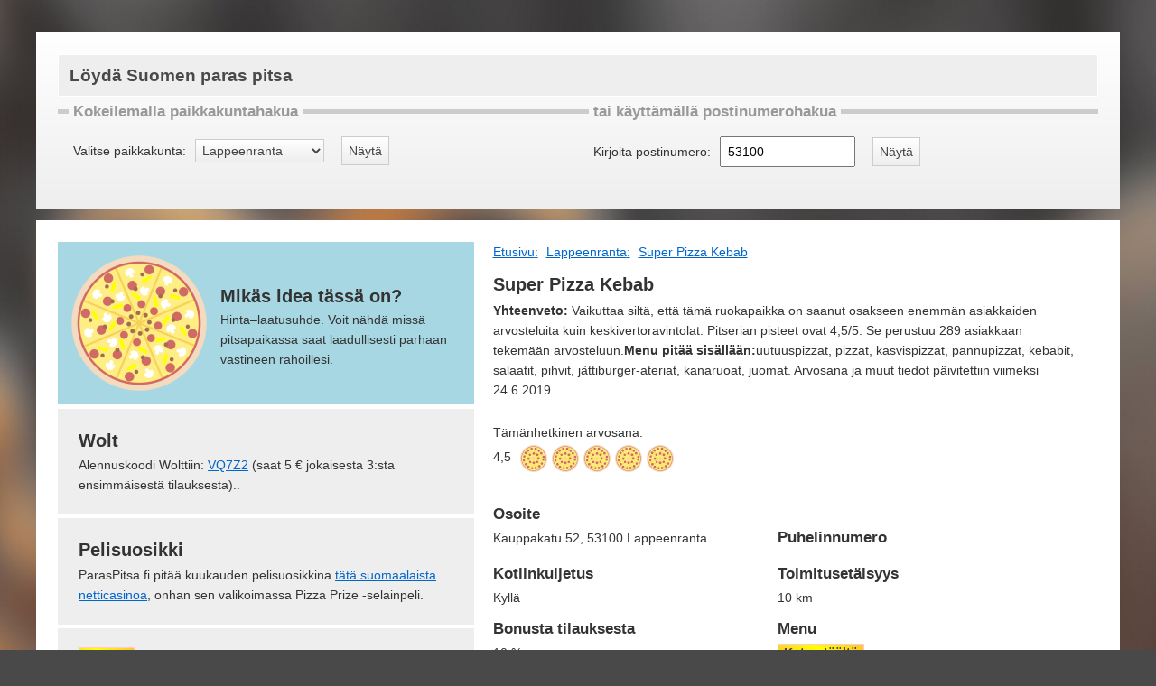

--- FILE ---
content_type: text/html; charset=UTF-8
request_url: https://paraspitsa.fi/53100/lappeenranta/super-pizza-kebab
body_size: 8471
content:
<!doctype html><html lang="fi"><head> <meta charset="utf-8" /> <link href="https://paraspitsa.fi/css/rakenne-pakattu.css" rel="stylesheet" type="text/css" media="all"> <link href="https://paraspitsa.fi/favicon.png" rel="icon" type="image/x-icon"> <link rel="home" href="https://paraspitsa.fi/" title="Etusivu"> <meta name="robots" content="index,follow"> <meta name="author" content="Parhaat pitsat"> <meta name="copyright" content="&copy; Parhaat pitsat 2016&ndash;2026"> <meta name="dc.format" content="text/html"> <meta name="dc.coverage" content="world"> <meta name="dc.type" content="text.homepage.organizational"> <meta name="dc.creator" content="Parhaat pitsat / Paras pitsa -palvelu"> <meta name="dc.publisher" content="Parhaat pitsat / Paras pitsa -palvelu"> <meta name="apple-mobile-web-app-capable" content="yes"> <meta name="apple-mobile-web-app-status-bar-style" content="black-translucent"> <meta name="handheldfriendly" content="true"> <meta name="apple-mobile-web-app-title" content="Parhaat pitsat"> <meta name="viewport" content="width=device-width"> <meta property="og:site_name" content="Parhaat pitsat"> <meta property="og:type" content="website"> <meta property="og:locale" content="fi_FI"> <meta property="og:image" content="https://paraspitsa.fi/images/megapizza.png"> <meta property="og:image:width" content="504"> <meta property="og:image:height" content="504"> <meta name="twitter:image" content="https://paraspitsa.fi/images/megapizza.png"> <meta name="doc_status" content="live"> <meta itemprop="inLanguage" content="fi"> <meta itemprop="encodingFormat" content="text/html"> <link rel="canonical" href="https://paraspitsa.fi/53100/lappeenranta/super-pizza-kebab" /> <meta name="keywords" content="Super,Pizza,Kebab,Kauppakatu,52" /> <meta name="description" content="Super Pizza Kebab sijaitsee osoitteessa Kauppakatu 52. Asiakkaiden mukaan tämä ravintola on keskivertoravintola parempi." /> <meta property="og:url" content="https://paraspitsa.fi/53100/lappeenranta/super-pizza-kebab" /> <meta property="og:title" content="Super Pizza Kebab" /> <meta property="og:description" content="Super Pizza Kebab sijaitsee Lappeenrannassa osoitteessa Kauppakatu 52." /> <meta name="twitter:title" content="Super Pizza Kebab" /> <meta name="twitter:url" content="https://paraspitsa.fi/53100/lappeenranta/super-pizza-kebab" /> <meta itemprop="latitude" content="61.05" /> <meta itemprop="longitude" content="28.19" /> <meta itemprop="currenciesAccepted" content="EUR" /> <meta name="ICBM" content="61.05397,28.191122" /> <meta name="geo.region" content="FI" /> <meta name="geo.position" content="61.05397,28.191122" /> <meta name="geo.placename" content="Lappeenranta" /> <title>Super Pizza Kebab (Lappeenranta) | Parhaat pitsat</title><script async src="https://pagead2.googlesyndication.com/pagead/js/adsbygoogle.js?client=ca-pub-7331471719362540"	crossorigin="anonymous"></script></head> <body> <div id="rakenne"> <header> <h1><a href="https://paraspitsa.fi/" rel="home">Löydä Suomen paras pitsa</a></h1> <form action="https://paraspitsa.fi/" method="post"> <fieldset> <legend>Kokeilemalla paikkakuntahakua</legend> <ul> <li><label for="paikkakunta">Valitse paikkakunta:</label><select name="paikkakunta" id="paikkakunta" required="required"><option value="0">Valitse&hellip;</option> <option value="992"> Äänekoski</option><option value="989"> Ähtäri</option><option value="020"> Akaa</option><option value="005"> Alajärvi</option><option value="009"> Alavieska</option><option value="010"> Alavus</option><option value="016"> Asikkala</option><option value="018"> Askola</option><option value="019"> Aura</option><option value="035"> Brändö</option><option value="043"> Eckerö</option><option value="046"> Enonkoski</option><option value="047"> Enontekiö</option><option value="049"> Espoo</option><option value="050"> Eura</option><option value="051"> Eurajoki</option><option value="052"> Evijärvi</option><option value="062"> Föglö</option><option value="060"> Finström</option><option value="061"> Forssa</option><option value="065"> Geta</option><option value="108"> Hämeenkyrö</option><option value="109"> Hämeenlinna</option><option value="069"> Haapajärvi</option><option value="071"> Haapavesi</option><option value="072"> Hailuoto</option><option value="074"> Halsua</option><option value="075"> Hamina</option><option value="076"> Hammarland</option><option value="077"> Hankasalmi</option><option value="078"> Hanko</option><option value="079"> Harjavalta</option><option value="081"> Hartola</option><option value="082"> Hattula</option><option value="086"> Hausjärvi</option><option value="090"> Heinävesi</option><option value="111"> Heinola</option><option value="091"> Helsinki</option><option value="097"> Hirvensalmi</option><option value="098"> Hollola</option><option value="099"> Honkajoki</option><option value="102"> Huittinen</option><option value="103"> Humppila</option><option value="105"> Hyrynsalmi</option><option value="106"> Hyvinkää</option><option value="139"> Ii</option><option value="140"> Iisalmi</option><option value="142"> Iitti</option><option value="143"> Ikaalinen</option><option value="145"> Ilmajoki</option><option value="146"> Ilomantsi</option><option value="153"> Imatra</option><option value="148"> Inari</option><option value="149"> Inkoo</option><option value="151"> Isojoki</option><option value="152"> Isokyrö</option><option value="181"> Jämijärvi</option><option value="182"> Jämsä</option><option value="186"> Järvenpää</option><option value="165"> Janakkala</option><option value="167"> Joensuu</option><option value="169"> Jokioinen</option><option value="170"> Jomala</option><option value="171"> Joroinen</option><option value="172"> Joutsa</option><option value="174"> Juankoski</option><option value="176"> Juuka</option><option value="177"> Juupajoki</option><option value="178"> Juva</option><option value="179"> Jyväskylä</option><option value="318"> Kökar</option><option value="316"> Kärkölä</option><option value="317"> Kärsämäki</option><option value="202"> Kaarina</option><option value="204"> Kaavi</option><option value="205"> Kajaani</option><option value="208"> Kalajoki</option><option value="211"> Kangasala</option><option value="213"> Kangasniemi</option><option value="214"> Kankaanpää</option><option value="216"> Kannonkoski</option><option value="217"> Kannus</option><option value="218"> Karijoki</option><option value="224"> Karkkila</option><option value="226"> Karstula</option><option value="230"> Karvia</option><option value="231"> Kaskinen</option><option value="232"> Kauhajoki</option><option value="233"> Kauhava</option><option value="235"> Kauniainen</option><option value="236"> Kaustinen</option><option value="239"> Keitele</option><option value="240"> Kemi</option><option value="322"> Kemiönsaari</option><option value="320"> Kemijärvi</option><option value="241"> Keminmaa</option><option value="244"> Kempele</option><option value="245"> Kerava</option><option value="249"> Keuruu</option><option value="250"> Kihniö</option><option value="256"> Kinnula</option><option value="257"> Kirkkonummi</option><option value="260"> Kitee</option><option value="261"> Kittilä</option><option value="263"> Kiuruvesi</option><option value="265"> Kivijärvi</option><option value="271"> Kokemäki</option><option value="272"> Kokkola</option><option value="273"> Kolari</option><option value="275"> Konnevesi</option><option value="276"> Kontiolahti</option><option value="280"> Korsnäs</option><option value="284"> Koski Tl</option><option value="285"> Kotka</option><option value="286"> Kouvola</option><option value="287"> Kristiinankaupunki</option><option value="288"> Kruunupyy</option><option value="290"> Kuhmo</option><option value="291"> Kuhmoinen</option><option value="295"> Kumlinge</option><option value="297"> Kuopio</option><option value="300"> Kuortane</option><option value="301"> Kurikka</option><option value="304"> Kustavi</option><option value="305"> Kuusamo</option><option value="312"> Kyyjärvi</option><option value="398"> Lahti</option><option value="399"> Laihia</option><option value="400"> Laitila</option><option value="407"> Lapinjärvi</option><option value="402"> Lapinlahti</option><option value="403"> Lappajärvi</option><option selected="selected" value="405"> Lappeenranta</option><option value="408"> Lapua</option><option value="410"> Laukaa</option><option value="416"> Lemi</option><option value="417"> Lemland</option><option value="418"> Lempäälä</option><option value="420"> Leppävirta</option><option value="421"> Lestijärvi</option><option value="422"> Lieksa</option><option value="423"> Lieto</option><option value="425"> Liminka</option><option value="426"> Liperi</option><option value="444"> Lohja</option><option value="430"> Loimaa</option><option value="433"> Loppi</option><option value="434"> Loviisa</option><option value="435"> Luhanka</option><option value="436"> Lumijoki</option><option value="438"> Lumparland</option><option value="440"> Luoto</option><option value="441"> Luumäki</option><option value="442"> Luvia</option><option value="505"> Mäntsälä</option><option value="508"> Mänttä-Vilppula</option><option value="507"> Mäntyharju</option><option value="475"> Maalahti</option><option value="478"> Maarianhamina</option><option value="480"> Marttila</option><option value="481"> Masku</option><option value="483"> Merijärvi</option><option value="484"> Merikarvia</option><option value="489"> Miehikkälä</option><option value="491"> Mikkeli</option><option value="494"> Muhos</option><option value="495"> Multia</option><option value="498"> Muonio</option><option value="499"> Mustasaari</option><option value="500"> Muurame</option><option value="503"> Mynämäki</option><option value="504"> Myrskylä</option><option value="545"> Närpiö</option><option value="529"> Naantali</option><option value="531"> Nakkila</option><option value="535"> Nivala</option><option value="536"> Nokia</option><option value="538"> Nousiainen</option><option value="541"> Nurmes</option><option value="543"> Nurmijärvi</option><option value="560"> Orimattila</option><option value="561"> Oripää</option><option value="562"> Orivesi</option><option value="563"> Oulainen</option><option value="564"> Oulu</option><option value="309"> Outokumpu</option><option value="636"> Pöytyä</option><option value="635"> Pälkäne</option><option value="576"> Padasjoki</option><option value="577"> Paimio</option><option value="578"> Paltamo</option><option value="445"> Parainen</option><option value="580"> Parikkala</option><option value="581"> Parkano</option><option value="599"> Pedersören kunta</option><option value="583"> Pelkosenniemi</option><option value="854"> Pello</option><option value="584"> Perho</option><option value="588"> Pertunmaa</option><option value="592"> Petäjävesi</option><option value="593"> Pieksämäki</option><option value="595"> Pielavesi</option><option value="598"> Pietarsaari</option><option value="601"> Pihtipudas</option><option value="604"> Pirkkala</option><option value="607"> Polvijärvi</option><option value="608"> Pomarkku</option><option value="609"> Pori</option><option value="611"> Pornainen</option><option value="638"> Porvoo</option><option value="614"> Posio</option><option value="615"> Pudasjärvi</option><option value="616"> Pukkila</option><option value="619"> Punkalaidun</option><option value="620"> Puolanka</option><option value="623"> Puumala</option><option value="626"> Pyhäjärvi</option><option value="625"> Pyhäjoki</option><option value="630"> Pyhäntä</option><option value="631"> Pyhäranta</option><option value="624"> Pyhtää</option><option value="707"> Rääkkylä</option><option value="678"> Raahe</option><option value="710"> Raasepori</option><option value="680"> Raisio</option><option value="681"> Rantasalmi</option><option value="683"> Ranua</option><option value="684"> Rauma</option><option value="686"> Rautalampi</option><option value="687"> Rautavaara</option><option value="689"> Rautjärvi</option><option value="691"> Reisjärvi</option><option value="694"> Riihimäki</option><option value="697"> Ristijärvi</option><option value="698"> Rovaniemi</option><option value="700"> Ruokolahti</option><option value="702"> Ruovesi</option><option value="704"> Rusko</option><option value="783"> Säkylä</option><option value="729"> Saarijärvi</option><option value="732"> Salla</option><option value="734"> Salo</option><option value="736"> Saltvik</option><option value="790"> Sastamala</option><option value="738"> Sauvo</option><option value="739"> Savitaipale</option><option value="740"> Savonlinna</option><option value="742"> Savukoski</option><option value="743"> Seinäjoki</option><option value="746"> Sievi</option><option value="747"> Siikainen</option><option value="748"> Siikajoki</option><option value="791"> Siikalatva</option><option value="749"> Siilinjärvi</option><option value="751"> Simo</option><option value="753"> Sipoo</option><option value="755"> Siuntio</option><option value="758"> Sodankylä</option><option value="759"> Soini</option><option value="761"> Somero</option><option value="762"> Sonkajärvi</option><option value="765"> Sotkamo</option><option value="766"> Sottunga</option><option value="768"> Sulkava</option><option value="771"> Sund</option><option value="777"> Suomussalmi</option><option value="778"> Suonenjoki</option><option value="781"> Sysmä</option><option value="831"> Taipalsaari</option><option value="832"> Taivalkoski</option><option value="833"> Taivassalo</option><option value="834"> Tammela</option><option value="837"> Tampere</option><option value="844"> Tervo</option><option value="845"> Tervola</option><option value="846"> Teuva</option><option value="848"> Tohmajärvi</option><option value="849"> Toholampi</option><option value="850"> Toivakka</option><option value="851"> Tornio</option><option value="853"> Turku</option><option value="857"> Tuusniemi</option><option value="858"> Tuusula</option><option value="859"> Tyrnävä</option><option value="886"> Ulvila</option><option value="887"> Urjala</option><option value="889"> Utajärvi</option><option value="890"> Utsjoki</option><option value="892"> Uurainen</option><option value="893"> Uusikaarlepyy</option><option value="895"> Uusikaupunki</option><option value="946"> Vöyri</option><option value="941"> Vårdö</option><option value="785"> Vaala</option><option value="905"> Vaasa</option><option value="908"> Valkeakoski</option><option value="911"> Valtimo</option><option value="092"> Vantaa</option><option value="915"> Varkaus</option><option value="918"> Vehmaa</option><option value="921"> Vesanto</option><option value="922"> Vesilahti</option><option value="924"> Veteli</option><option value="925"> Vieremä</option><option value="927"> Vihti</option><option value="931"> Viitasaari</option><option value="934"> Vimpeli</option><option value="935"> Virolahti</option><option value="936"> Virrat</option><option value="980"> Ylöjärvi</option><option value="976"> Ylitornio</option><option value="977"> Ylivieska</option><option value="981"> Ypäjä</option></select></li> <li><button type="submit">Näytä</button></li> </ul> </fieldset> </form> <form action="https://paraspitsa.fi/" method="post"> <fieldset> <legend>tai käyttämällä postinumerohakua</legend> <ul> <li><label for="postinumero">Kirjoita postinumero:</label><input type="search" name="postinumero" id="postinumero" required="required" minlength="5" maxlength="5" value="53100" size="10" /></li> <li><button type="submit">Näytä</button></li> </ul> </fieldset> </form> <br class="tyhjennys" /> </header> <section> <main> <article> <ol itemscope itemtype="https://schema.org/BreadcrumbList" class="leivanmurut"> <li itemprop="itemListElement" itemscope itemtype="https://schema.org/ListItem"><a itemprop="item" href="https://paraspitsa.fi/" rel="home"><span itemprop="name">Etusivu</span></a> <meta itemprop="position" content="1" /></li> <li itemprop="itemListElement" itemscope itemtype="https://schema.org/ListItem"><a itemprop="item" href="https://paraspitsa.fi/lappeenranta" rel="chapter"><span itemprop="name">Lappeenranta</span></a> <meta itemprop="position" content="2" /></li> <li itemprop="itemListElement" itemscope itemtype="https://schema.org/ListItem"><a itemprop="item" href="https://paraspitsa.fi/53100/lappeenranta/super-pizza-kebab" rel="bookmark"><span itemprop="name">Super Pizza Kebab</span></a> <meta itemprop="position" content="3" /></li> </ol> <div itemscope itemtype="https://schema.org/Restaurant"> <h2><span itemprop="name">Super Pizza Kebab</span></h2> <p id="yhteenveto"><strong>Yhteenveto:</strong> Vaikuttaa siltä, että tämä ruokapaikka on saanut osakseen enemmän asiakkaiden arvosteluita kuin keskivertoravintolat. <span itemprop="aggregateRating" itemscope itemtype="https://schema.org/AggregateRating">Pitserian pisteet ovat <span itemprop="ratingValue">4,5</span>/5. Se perustuu <span itemprop="reviewCount">289</span> asiakkaan tekemään arvosteluun.</span> <strong>Menu pitää sisällään:</strong> <span itemprop="servesCuisine">uutuuspizzat, pizzat, kasvispizzat, pannupizzat, kebabit, salaatit, pihvit, jättiburger-ateriat, kanaruoat, juomat</span>. Arvosana ja muut tiedot päivitettiin viimeksi 24.6.2019.</p> <p class="arvosanakappale">Tämänhetkinen arvosana:<br /><span class="pizza pizza-5">4,5</span></p> <dl itemprop="address" itemscope itemtype="https://schema.org/PostalAddress"> <dt>Osoite</dt> <dd><span itemprop="streetAddress">Kauppakatu 52</span>, <span itemprop="postalCode">53100</span> <span itemprop="addressLocality">Lappeenranta</span></dd> </dl> <dl> <dt>Puhelinnumero</dt> <dd><a href="tel:+358" rel="nofollow" itemprop="telephone"	title="Klikkaa soittaaksesi"></a></dd> </dl> <dl> <dt>Kotiinkuljetus</dt> <dd>Kyllä</dd> </dl> <dl> <dt>Toimitusetäisyys</dt> <dd>10 km</dd> </dl> <dl> <dt>Bonusta tilauksesta</dt> <dd>10 %</dd> </dl> <dl> <dt>Menu</dt> <dd class="ruokaa"><a href="https://paraspitsa.fi/ruokaa-1618" rel="nofollow external dns-prefetch" itemprop="url">Katso täältä</a></dt> </dl> <br class="tyhjennys" /> <h3>Pitsapaikan sijainti ja mahdollinen toimitusetäisyys ympyröitynä</h3> <p>Tässä kartassa mahdollisesti esitetty toimitusetäiyys on valistunut veikkaus. Jos satut asumaan toimitusalueen rajalla tai sen lähellä, pitseria ei välttämättä toimita sinne asti.</p> <div id="kartta"><noscript>Tässä pitäisi näkyä pizzerian Lappeenranta sijainti kartalla. Jos näet tämän tekstin, nettiselaimesi ei taida tukea JavaScriptiä.</noscript></div> <script type="text/javascript"> function luo_kartta() { var sijainti = {lat:61.05397,lng:28.191122}; var kartta = new google.maps.Map(document.getElementById("kartta"), { zoom: 10, center: sijainti, styles:[{"elementType":"geometry","stylers":[{"hue":"#ff4400"},{"saturation":-68},{"lightness":-4},{"gamma":0.72}]},{"featureType":"road","elementType":"labels.icon"}, {"featureType":"landscape.man_made","elementType":"geometry","stylers":[{"hue":"#0077ff"},{"gamma":3.1}]},{"featureType":"water","stylers":[{"hue":"#00ccff"},{"gamma":0.44}, {"saturation":-33}]},{"featureType":"poi.park","stylers":[{"hue":"#44ff00"},{"saturation":-23}]},{"featureType":"water","elementType":"labels.text.fill","stylers": [{"hue":"#007fff"},{"gamma":0.77},{"saturation":65},{"lightness":99}]},{"featureType":"water","elementType":"labels.text.stroke","stylers":[{"gamma":0.11},{"weight":5.6}, {"saturation":99},{"hue":"#0091ff"},{"lightness":-86}]},{"featureType":"transit.line","elementType":"geometry","stylers":[{"lightness":-48},{"hue":"#ff5e00"},{"gamma":1.2}, {"saturation":-23}]},{"featureType":"transit","elementType":"labels.text.stroke","stylers":[{"saturation":-64},{"hue":"#ff9100"},{"lightness":16},{"gamma":0.47},{"weight":2.7}]}] }); var markkeri = new google.maps.Marker({ position: sijainti, map: kartta, title: "Super Pizza Kebab", icon: "https://paraspitsa.fi/pitsamarkkeri.png" }); var sirkkeli = new google.maps.Circle({ map: kartta, radius: 10000, fillOpacity: 0.1, strokeColor: "#D16964" }); sirkkeli.bindTo("center",markkeri,"position"); } </script> <script src="https://maps.googleapis.com/maps/api/js?key=AIzaSyBbhe9J-nsjZWV3gP_GujjS_fl4de6zhnM&amp;callback=luo_kartta&amp;language=fi&amp;region=FI" async="async" defer="defer"></script> </div><h4>Uusimpia arvosteluja</h4> <table id="arvostelut"> <caption>Tuoreimpia kommentteja ja arvosteluja, joita tämä pitseria on saanut osakseen.</caption> <thead> <tr> <th>#</th> <th>Nimimerkki</th> <th>Arvosana</th> <th class="ei-sorttausta">Milloin</th> </tr> </thead> <tbody> <tr itemscope itemtype="https://schema.org/Review"> <td>1.</td> <td><a href="https://paraspitsa.fi/kokemuksia/pettynyt/10841096" rel="bookmark" itemprop="author">Pettynyt</a></td> <td itemprop="reviewRating" itemscope itemtype="https://schema.org/Rating"><span class="pizza pizza-1"> <strong itemprop="ratingValue">1/5</strong></span> <meta itemprop="worstRating" content="0" /> <meta itemprop="bestRating" content="5" /> </td> <td><time datetime="2019-03-05 00:00" itemprop="datePublished">5.3.2019</time></td> </tr><tr itemscope itemtype="https://schema.org/Review"> <td>2.</td> <td><a href="https://paraspitsa.fi/kokemuksia/karkki/10786103" rel="bookmark" itemprop="author">Karkki</a></td> <td itemprop="reviewRating" itemscope itemtype="https://schema.org/Rating"><span class="pizza pizza-5"> <strong itemprop="ratingValue">5/5</strong></span> <meta itemprop="worstRating" content="0" /> <meta itemprop="bestRating" content="5" /> </td> <td><time datetime="2019-03-03 00:00" itemprop="datePublished">3.3.2019</time></td> </tr><tr itemscope itemtype="https://schema.org/Review"> <td>3.</td> <td><a href="https://paraspitsa.fi/kokemuksia/honeybuncchh/10786102" rel="bookmark" itemprop="author">Honeybuncchh</a></td> <td itemprop="reviewRating" itemscope itemtype="https://schema.org/Rating"><span class="pizza pizza-5"> <strong itemprop="ratingValue">5/5</strong></span> <meta itemprop="worstRating" content="0" /> <meta itemprop="bestRating" content="5" /> </td> <td><time datetime="2019-02-28 00:00" itemprop="datePublished">28.2.2019</time></td> </tr><tr itemscope itemtype="https://schema.org/Review"> <td>4.</td> <td><a href="https://paraspitsa.fi/kokemuksia/kissa10/10361834" rel="bookmark" itemprop="author">kissa10</a></td> <td itemprop="reviewRating" itemscope itemtype="https://schema.org/Rating"><span class="pizza pizza-3"> <strong itemprop="ratingValue">3/5</strong></span> <meta itemprop="worstRating" content="0" /> <meta itemprop="bestRating" content="5" /> </td> <td><time datetime="2019-02-10 00:00" itemprop="datePublished">10.2.2019</time></td> </tr><tr itemscope itemtype="https://schema.org/Review"> <td>5.</td> <td><a href="https://paraspitsa.fi/kokemuksia/ryan-palas/10361833" rel="bookmark" itemprop="author">Ryan Palas</a></td> <td itemprop="reviewRating" itemscope itemtype="https://schema.org/Rating"><span class="pizza pizza-5"> <strong itemprop="ratingValue">5/5</strong></span> <meta itemprop="worstRating" content="0" /> <meta itemprop="bestRating" content="5" /> </td> <td><time datetime="2019-02-09 00:00" itemprop="datePublished">9.2.2019</time></td> </tr><tr itemscope itemtype="https://schema.org/Review"> <td>6.</td> <td><a href="https://paraspitsa.fi/kokemuksia/laitinen/10361832" rel="bookmark" itemprop="author">Laitinen</a></td> <td itemprop="reviewRating" itemscope itemtype="https://schema.org/Rating"><span class="pizza pizza-4"> <strong itemprop="ratingValue">4/5</strong></span> <meta itemprop="worstRating" content="0" /> <meta itemprop="bestRating" content="5" /> </td> <td><time datetime="2019-02-09 00:00" itemprop="datePublished">9.2.2019</time></td> </tr><tr itemscope itemtype="https://schema.org/Review"> <td>7.</td> <td><a href="https://paraspitsa.fi/kokemuksia/markus/10245572" rel="bookmark" itemprop="author">Markus</a></td> <td itemprop="reviewRating" itemscope itemtype="https://schema.org/Rating"><span class="pizza pizza-4"> <strong itemprop="ratingValue">4/5</strong></span> <meta itemprop="worstRating" content="0" /> <meta itemprop="bestRating" content="5" /> </td> <td><time datetime="2019-02-02 00:00" itemprop="datePublished">2.2.2019</time></td> </tr><tr itemscope itemtype="https://schema.org/Review"> <td>8.</td> <td><a href="https://paraspitsa.fi/kokemuksia/konn4/10174228" rel="bookmark" itemprop="author">konn4</a></td> <td itemprop="reviewRating" itemscope itemtype="https://schema.org/Rating"><span class="pizza pizza-5"> <strong itemprop="ratingValue">5/5</strong></span> <meta itemprop="worstRating" content="0" /> <meta itemprop="bestRating" content="5" /> </td> <td><time datetime="2019-01-30 00:00" itemprop="datePublished">30.1.2019</time></td> </tr><tr itemscope itemtype="https://schema.org/Review"> <td>9.</td> <td><a href="https://paraspitsa.fi/kokemuksia/myhss/10121275" rel="bookmark" itemprop="author">Myöhässä.</a></td> <td itemprop="reviewRating" itemscope itemtype="https://schema.org/Rating"><span class="pizza pizza-1"> <strong itemprop="ratingValue">1/5</strong></span> <meta itemprop="worstRating" content="0" /> <meta itemprop="bestRating" content="5" /> </td> <td><time datetime="2019-01-26 00:00" itemprop="datePublished">26.1.2019</time></td> </tr><tr itemscope itemtype="https://schema.org/Review"> <td>10.</td> <td><a href="https://paraspitsa.fi/kokemuksia/stanislav/10004756" rel="bookmark" itemprop="author">Stanislav</a></td> <td itemprop="reviewRating" itemscope itemtype="https://schema.org/Rating"><span class="pizza pizza-5"> <strong itemprop="ratingValue">5/5</strong></span> <meta itemprop="worstRating" content="0" /> <meta itemprop="bestRating" content="5" /> </td> <td><time datetime="2019-01-20 00:00" itemprop="datePublished">20.1.2019</time></td> </tr> </tbody> <tfoot> <tr> <td colspan="4">Arvosteluja voi järjestää klikkaamalla taulukon otsikkokentästä haluttua saraketta.</td> </tr> </tfoot> </table> </article> </main> <aside> <article> <h3>Mikäs idea tässä on?</h3> <p>Hinta&ndash;laatusuhde. Voit nähdä missä pitsapaikassa saat laadullisesti parhaan vastineen rahoillesi.</p> </article> <article> <h4>Wolt</h4> <p>Alennuskoodi Wolttiin: <a href="https://wolt.com/fi/discovery" rel="nofollow external noopener noreferrer">VQ7Z2</a> (saat 5 € jokaisesta 3:sta ensimmäisestä tilauksesta)..</p> </article> <article> <h4>Pelisuosikki</h4> <p>ParasPitsa.fi pitää kuukauden pelisuosikkina <a href="https://www.winlandia.com/" rel="dns-prefetch">tätä suomaalaista netticasinoa</a>, onhan sen valikoimassa Pizza Prize -selainpeli.</p> </article> <article> <h4><span class="korostus">Top 5</span> -pitseriat koko maassa</h4> <p>Toplistalle valitaan sellaisia pitsapaikkoja, jotka ovat saaneet yli 10 arvostelua osakseen. Sen jälkeen kun 10 arvostelua on tullut, kandidaatit järjestellään arvosanan mukaan.</p> <ol> <li><a href="https://paraspitsa.fi/loimaa" rel="chapter prefetch">Loimaa</a>: <a href="https://paraspitsa.fi/32200/loimaa/ravintola-yisushi" rel="bookmark prefetch">Ravintola Yisushi (5,0/5)</a></li><li><a href="https://paraspitsa.fi/helsinki" rel="chapter prefetch">Helsinki</a>: <a href="https://paraspitsa.fi/00620/helsinki/kiinalainen-ravintola-a-li-shan" rel="bookmark prefetch">Kiinalainen ravintola A Li Shan (5,0/5)</a></li><li><a href="https://paraspitsa.fi/pori" rel="chapter prefetch">Pori</a>: <a href="https://paraspitsa.fi/28100/pori/yak-and-yeti" rel="bookmark prefetch">Yak and Yeti (4,9/5)</a></li><li><a href="https://paraspitsa.fi/lahti" rel="chapter prefetch">Lahti</a>: <a href="https://paraspitsa.fi/15100/lahti/massa-ravintola" rel="bookmark prefetch">Massa Ravintola (4,9/5)</a></li><li><a href="https://paraspitsa.fi/kotka" rel="chapter prefetch">Kotka</a>: <a href="https://paraspitsa.fi/48710/kotka/koivulan-grilli-pizzeria" rel="bookmark prefetch">Koivulan Grilli Pizzeria (4,9/5)</a></li> </ol> </article> <article> <dl> <dd><script async src="https://pagead2.googlesyndication.com/pagead/js/adsbygoogle.js?client=ca-pub-7331471719362540"	crossorigin="anonymous"></script><!-- ParaspitsaFi --><ins class="adsbygoogle" style="display:block" data-ad-client="ca-pub-7331471719362540" data-ad-slot="6114182012" data-ad-format="auto" data-full-width-responsive="true"></ins><script> (adsbygoogle = window.adsbygoogle || []).push({});</script></dd> </dl> <h5>Suomen suosituimmat pitsapaikat</h5> <p>Arvostelujen lukumäärän mukaan suosituimmat viisi pitseriaa. Tässä on luonnollisesti isot paikkakunnat edustettuina, koska niissä on eniten nälkäisiä suita.</p> <ol> <li><a href="https://paraspitsa.fi/turku" rel="chapter">Turku</a>: <a href="https://paraspitsa.fi/20210/turku/manhattan-best-food-turku" rel="bookmark">Manhattan Best Food &mdash; Turku (651 arvostelua)</a></li><li><a href="https://paraspitsa.fi/espoo" rel="chapter">Espoo</a>: <a href="https://paraspitsa.fi/02340/espoo/latokasken-pizzapalvelu" rel="bookmark">Latokasken pizzapalvelu (626 arvostelua)</a></li><li><a href="https://paraspitsa.fi/jyvaskyla" rel="chapter">Jyväskylä</a>: <a href="https://paraspitsa.fi/40100/jyvaskyla/rodin-pizza-kebab" rel="bookmark">Rodin Pizza & Kebab (595 arvostelua)</a></li><li><a href="https://paraspitsa.fi/oulu" rel="chapter">Oulu</a>: <a href="https://paraspitsa.fi/90500/oulu/pizzeria-santa-maria" rel="bookmark">Pizzeria Santa Maria (592 arvostelua)</a></li><li><a href="https://paraspitsa.fi/helsinki" rel="chapter">Helsinki</a>: <a href="https://paraspitsa.fi/00940/helsinki/ravintola-deli-chef" rel="bookmark">Ravintola Deli Chef (575 arvostelua)</a></li> </ol> </article> <article> <h6>Tilastollisia huomioita</h6> <p>Tyypillisesti pitserian tarjoaman kuljetuspalvelun toimitusetäisyys on 7,1 kilometriä, mutta pisin toimitusetäisyys on 20,0 km! Keskimäärin pitseria on saanut 80 arvostelua. Arvostelun kohteena on ensisijaisesti ruoan laatu, annoksen koko, toimitusnopeus ja hinnat. Tähän mennessä arvosteluja on kirjattu tulleeksi tämän sivuston mukaan jo 110 802 kappaletta.</p> </article> <article> <p>Jos haluat kirjoittaa palautetta tämän nettisivun tekijälle, voit tehdä sen osoittamalla viestisi vastaanottajalle: <strong>if.astipsarap&#064;paraspitsa.fi</strong>.</p> </article> </aside> <br class="tyhjennys" /> </section> <footer> <p><strong>Arvostelujen lähde:</strong> Tällä sivustolla julkaistut pitseria-arviot perustuvat SLM Finland Oy:n osoitteessa www.pizza-online.fi sijaitsevan vatsantäyttöpalvelun tietoihin. Tämän sivuston sisältämät pitserioiden arvostelut päivitetään muutaman tunnin välein, ei siis reaaliaikaisesti. Jos siis olet tilannut pitsapaikasta jotakin &quot;mättöä&quot; ja kirjoittanut saamastasi annoksesta arvostelun edellä mainitulle nettisivustolle, se ei ilmesty tälle sivustolle välittömästi, vaan usean tunnin viiveellä.</p> <p><strong>Evästeet eli keksit:</strong> Parhaat pitsat -sivusto saattaa asettaa nettiselaimen muistiin evästeitä eli keksejä eli cookiesseja. Niitä käytetään kävijäseurantatarkoitukseen, ja kävijäseurannnan avulla palvelun tekijä voi saada jonkinlaisen käsityksen siitä, mitkä asiat kiinnostavat kävijöitä. Sillä tavalla palvelun tekijä voi rakentaa tätä sivustoa entistä paremmaksi. Mikäli et hyväksy evästeiden tallentamista nettiselaimen muistiin, ei kannata käyttää tätä sivustoa. Niilo22:n sanoin: <q>Jos ei ki, ni ei ki, ni</q>.</p> </footer> </div> <script src="https://ajax.googleapis.com/ajax/libs/jquery/1.12.2/jquery.min.js"></script> <script src="https://paraspitsa.fi/js/js.js"></script> <script> (function(i,s,o,g,r,a,m){i['GoogleAnalyticsObject']=r;i[r]=i[r]||function(){ (i[r].q=i[r].q||[]).push(arguments)},i[r].l=1*new Date();a=s.createElement(o), m=s.getElementsByTagName(o)[0];a.async=1;a.src=g;m.parentNode.insertBefore(a,m) })(window,document,'script','https://www.google-analytics.com/analytics.js','ga'); ga('create','UA-34864820-3','auto'); ga('send','pageview'); </script> </body></html>

--- FILE ---
content_type: text/html; charset=utf-8
request_url: https://www.google.com/recaptcha/api2/aframe
body_size: 267
content:
<!DOCTYPE HTML><html><head><meta http-equiv="content-type" content="text/html; charset=UTF-8"></head><body><script nonce="-UNlRDNyhsJ9vE9C7WXnlg">/** Anti-fraud and anti-abuse applications only. See google.com/recaptcha */ try{var clients={'sodar':'https://pagead2.googlesyndication.com/pagead/sodar?'};window.addEventListener("message",function(a){try{if(a.source===window.parent){var b=JSON.parse(a.data);var c=clients[b['id']];if(c){var d=document.createElement('img');d.src=c+b['params']+'&rc='+(localStorage.getItem("rc::a")?sessionStorage.getItem("rc::b"):"");window.document.body.appendChild(d);sessionStorage.setItem("rc::e",parseInt(sessionStorage.getItem("rc::e")||0)+1);localStorage.setItem("rc::h",'1769077042676');}}}catch(b){}});window.parent.postMessage("_grecaptcha_ready", "*");}catch(b){}</script></body></html>

--- FILE ---
content_type: text/css;charset=UTF-8
request_url: https://paraspitsa.fi/css/rakenne-pakattu.css
body_size: 1837
content:
*{margin:0;padding:0}body{font:0.9em Arial,Helvetica,sans-serif;background:#4A4949 url(../images/taustakuva.jpg) no-repeat 0 0 fixed;background-size:cover;color:#333;text-align:center}a{text-decoration:underline;color:#06c}a:hover,a:focus,a:active{text-decoration:underline;outline:none;color:#333}html,body{height:100%;width:100%}#rakenne{max-width:1200px;margin:0 auto;text-align:left}header,section,footer{background:#fff}header{position:relative;padding:2%;margin-top:3%;background:-webkit-linear-gradient(#fff,#eee);background:-o-linear-gradient(#fff,#eee);background:-moz-linear-gradient(#fff,#eee);background:linear-gradient(#fff,#eee)}header h1{padding:1%;color:#444;font-size:1.3em;background:#eee;border:1px solid #fff}header a{text-decoration:none;color:#4A4949}header a:hover,header a:focus,header a:active{text-decoration:none;color:#666}header form{display:inline-block;width:50%;padding:0;vertical-align:top;float:left}header fieldset{border:0;border-top:5px solid #ccc}header select,header button{background:#fff;background:-webkit-linear-gradient(#fff,#eee);background:-o-linear-gradient(#fff,#eee);background:-moz-linear-gradient(#fff,#eee);background:linear-gradient(#fff,#eee);color:#444;border:1px solid #ccc}header select{max-height:60%;padding:3px;min-width:100px;max-width:300px}header option{background-color:#fff;padding:5px 10px}header button{padding:7px;margin-left:5px}header button:hover,header button:focus,header button:active{background:#fff}section{min-height:5em;padding:2% 2% 1% 2%;margin:1% 0}main,aside{display:inline-block;vertical-align:top;float:right;text-align:left}main{width:60%}aside{width:40%}aside article{padding:5% 5% 3% 5%;background:#eee;margin-bottom:1%}aside article:first-of-type{background:#A8D7E4 url(../images/iso-pizza.png) no-repeat 15px 15px;padding:40px 3% 0 180px;min-height:140px}aside article:last-of-type{margin-bottom:0}aside article#mainospaikka{background:#F9E593;font-size:1.2em;text-align:center}aside article#mainospaikka a{display:block;padding:0 15%}article{padding:0 3%}footer{padding:2%;margin-bottom:3%;background:#F4EBBC url(../images/pizzaviipale1.png) no-repeat 3% 35px}footer p{padding:2%;padding-left:240px}footer p:nth-of-type(1){padding-bottom:0}.tyhjennys{display:block;clear:both}h1,h2,h3,h4,h5,h6{padding:0 0 1% 0;font:bold 1.4em Arial,Helvetica,sans-serif;line-height:120%}p,ul,ol,dl,form,table{font:1em Arial,Helvetica,sans-serif;line-height:155%;padding:0 0 2% 0}ol{padding-left:1%;list-style-position:inside}main ul,main ol{width:auto;overflow:auto}article dl{padding:0;display:inline-block;width:48%}aside article dl{display:block;width:auto;background:none}aside article img{float:left;margin:0 1% 1% 0}article dt{padding-bottom:5px;font-weight:bold}article dd{padding-bottom:2%}article h3{padding-top:3%}select,label,button,input[type=button],input[type=submit],input[type=checkbox],input[type=radio]{cursor:pointer}form ul,dd ul,form p,dd p{list-style:none;padding:0;font-size:1em}form li{display:inline-block;padding:0 5px}label{padding-right:10px}button{padding:5px 10px}input[type=search],input[type=email],input[type=date],input[type=file],input[type=number],input[type=text]{padding:0.5em;width:150px;max-width:350px;min-width:70px}input,label,select,textarea,button{font:1em Arial,Helvetica,sans-serif}q:after,q:before{content:'"'}fieldset{border:3px solid #ccc;padding:2% 2% 4% 2%}legend{font-weight:bold;font-size:1.2em;padding:5px;color:#999}#kartta{min-height:300px;max-height:900px;width:100%;margin:1% 0 3% 0;border:10px solid #eee}table{border-collapse:collapse;padding:0}tbody a{display:block}dl,table{padding:2%;margin-top:1%;background:#fff;width:100%}th{text-align:left;padding:5px;background:#f0f0f0;cursor:pointer;text-decoration:underline;color:#06f}dt,th{font-size:1.2em;padding-bottom:10px}dd li,tbody td{background:#fff;padding:5px;background:-webkit-linear-gradient(#fff,#f0f0f0);background:-o-linear-gradient(#fff,#f0f0f0);background:-moz-linear-gradient(#fff,#f0f0f0);background:linear-gradient(#fff,#f0f0f0)}.ei-tiedossa{color:#a00}caption{display:none}th.ei-sorttausta{text-decoration:none;cursor:default;color:#444}.headerSortUp:before{content:"\25b2 "}.headerSortDown:before{content:"\25bc "}.korostus,.ruokaa a{background:#FDC631;background:-webkit-linear-gradient(45deg,#FDC631,#ff0,#FDC631);background:-o-linear-gradient(45deg,#FDC631,#ff0,#FDC631);background:-moz-linear-gradient(45deg,#FDC631,#ff0,#FDC631);background:linear-gradient(45deg,#FDC631,#ff0,#FDC631);padding:2px 4px;border:1px solid #fcc}.ruokaa a{text-decoration:none;color:#444;font-weight:bold;padding:0 6px;text-align:center}.ruokaa a:hover,.ruokaa a:focus,.ruokaa a:active{color:#000;border-color:#999}tbody td:nth-child(2){width:33%}#erikoinen tbody tr{opacity:0.4}#erikoinen tbody tr:nth-of-type(1),#erikoinen tbody tr:nth-of-type(2),#erikoinen tbody tr:nth-of-type(3){opacity:1.0}#erikoinen tbody tr:nth-of-type(4){opacity:0.9}#erikoinen tbody tr:nth-of-type(5){opacity:0.8}#erikoinen tbody tr:nth-of-type(6){opacity:0.7}#erikoinen tbody tr:nth-of-type(7){opacity:0.6}#erikoinen tbody tr:nth-of-type(8){opacity:0.5}tfoot td{border-top:5px solid #eee;color:#888;padding-top:10px}#yhteenveto{display:table;width:100%;height:100%;clear:both}.arvosanakappale{padding-top:2%;padding-bottom:4%}.arvosanakappale .pizza{padding-top:5px}p img{float:left;margin:0 15px 0 0}.pizza strong{padding-top:5px;display:block}.pizza{display:block;overflow:hidden;height:30px;width:200px;background-repeat:no-repeat;background-position:30px 50%;vertical-align:middle}.pizza-1{background-image:url(../images/pizza.png)}.pizza-2{background-image:url(../images/kaksi-pizzaa.png)}.pizza-3{background-image:url(../images/kolme-pizzaa.png)}.pizza-4{background-image:url(../images/nelja-pizzaa.png)}.pizza-5{background-image:url(../images/viisi-pizzaa.png)}.leivanmurut{list-style:none;padding:0 0 2% 0}.leivanmurut li{display:inline-block}.leivanmurut li a:after{content:":";padding-right:5px}.leivanmurut li:last-of-type a:after{content:"";padding-right:0}#todistus li{display:block;padding-bottom:1em}#todistus input{max-width:400px;width:auto}#todistus p{max-width:860px;padding-bottom:1em}#todistus img{padding-bottom:2em}#todistus fieldset{padding-bottom:1em}mark{background:khaki;color:darkblue}hr{border:0;border-top:0.2em dotted #ccc;margin-bottom:1em}@media(max-width:960px){header{margin-top:0}footer{margin-bottom:0}th:first-of-type,td:first-of-type{display:none}aside article:first-of-type{background-image:none;padding:5% 5% 3% 5%;min-height:30px}aside{width:25%}main{width:75%}aside ol li{padding-bottom:10px}aside ol li:last-of-type{padding-bottom:0}}@media(max-width:660px){aside,main{width:auto;display:block;float:none;padding-top:3%}header button{margin:0}header input,header select{margin-bottom:10px}header fieldset{border:0}}@media(max-width:600px){legend{display:none}article dl{display:block;width:auto}}

--- FILE ---
content_type: text/plain
request_url: https://www.google-analytics.com/j/collect?v=1&_v=j102&a=1747060835&t=pageview&_s=1&dl=https%3A%2F%2Fparaspitsa.fi%2F53100%2Flappeenranta%2Fsuper-pizza-kebab&ul=en-us%40posix&dt=Super%20Pizza%20Kebab%20(Lappeenranta)%20%7C%20Parhaat%20pitsat&sr=1280x720&vp=1280x720&_u=IEBAAEABAAAAACAAI~&jid=634976159&gjid=1752925258&cid=1404239107.1769077042&tid=UA-34864820-3&_gid=171958800.1769077042&_r=1&_slc=1&z=570130894
body_size: -450
content:
2,cG-PQ8NPNF9YZ